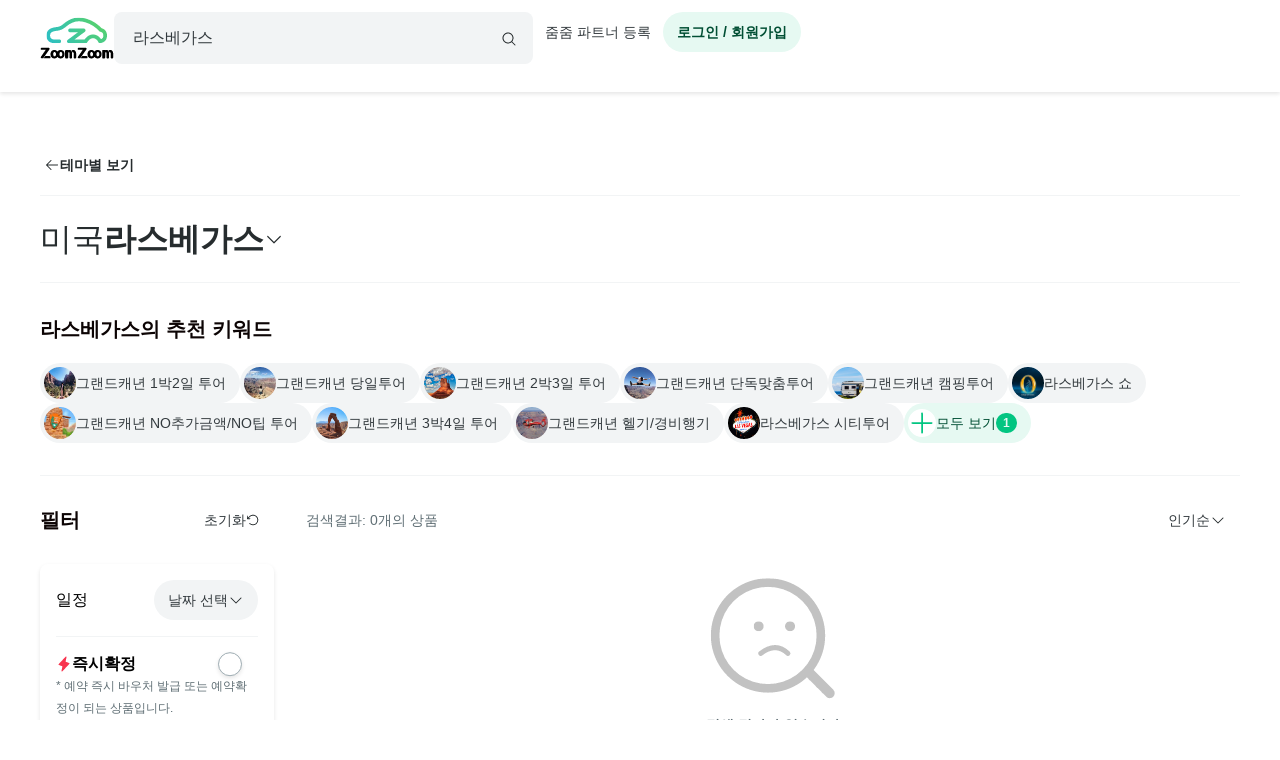

--- FILE ---
content_type: text/html; charset=utf-8
request_url: https://www.zoomzoomtour.com/s/64?tag=15396
body_size: 6650
content:
<!DOCTYPE html><html lang="ko"><head><meta charSet="utf-8"/><meta content="Content-type: text/html; charset=UTF-8" name="http-equiv"/><meta content="IE=Edge,chrome=1" http-equiv="X-UA-Compatible"/><meta name="viewport" content="width=device-width,initial-scale=1.0,maximum-scale=1.0,user-scalable=no"/><meta content="ko" name="locale"/><title>라스베가스 여행, 그랜드캐년 투어 전 상품 할인가! - 줌줌투어</title><meta name="description" content="그랜드캐년 캠핑 투어 및 라스베가스 여행, 프라이빗 단독 차량투어 전문 줌줌투어! 회원가입 할인 쿠폰팩 20,000원!"/><meta name="keyword" content="그랜드캐년,그랜드캐년캠핑,라스베가스여행,라스베가스투어"/><meta content="all,index,follow" name="robots"/><link href="https://d1blyo8czty997.cloudfront.net/common/original/favicon.png" rel="icon"/><link rel="alternate" hrefLang="en-us" href="https://www.zoomzoomtour.com/"/><link rel="alternate" hrefLang="en-au" href="https://www.zoomzoomtour.com/"/><link rel="alternate" hrefLang="ko-kr" href="https://www.zoomzoomtour.com/"/><link rel="alternate" hrefLang="x-default" href="https://www.zoomzoomtour.com/"/><meta name="format-detection" content="telephone=no, date=no, email=no, address=no"/><meta property="og:title" content="라스베가스 여행, 그랜드캐년 투어 전 상품 할인가! - 줌줌투어"/><meta property="og:type" content="website"/><meta property="og:url" content="https://www.zoomzoomtour.com/s/64"/><meta property="og:image" content="https://d1blyo8czty997.cloudfront.net/cms-images/catalog/category/640x480/64_2025.jpg"/><meta name="naver-site-verification" content="90f8b4d7975aac6551d911ac8d8ec4561c4d3094"/><link rel="apple-touch-icon" href="/images/icons/apple-touch-icon.png"/><link rel="apple-touch-icon" sizes="76x76" href="/images/icons/apple-touch-icon-76.png"/><link rel="apple-touch-icon" sizes="120x120" href="/images/icons/apple-touch-icon-120.png"/><link rel="apple-touch-icon" sizes="152x152" href="/images/icons/apple-touch-icon.png"/><link rel="canonical" href="https://www.zoomzoomtour.com/s/64"/><meta name="next-head-count" content="25"/><base href="https://www.zoomzoomtour.com/"/><script>
              window.dataLayer = typeof window.dataLayer !== 'undefined' ? window.dataLayer : [];
              dataLayer.push({'platform': 'web'});
            </script><script type="application/ld+json">{
        "@context": "https://schema.org",
        "@type": "Organization",
        "@id": "https://www.zoomzoomtour.com/#organization",
        "name": "줌줌투어",
        "url": "https://www.zoomzoomtour.com",
        "telephone": "+82 2 2088 4148",
        "alternateName": "줌줌투어 | ZoomZoom Tour",
        "description": "취미, 클래스, 가이드투어, 인기액티비티, 티켓, 해외리조트 (특가)까지! 국내, 해외 모두 한곳에서 쉽고 빠른 예약! 줌줌에서 나만의 특별한 경험들을 만들어 보세요!",
        "logo": {
          "@type": "ImageObject",
          "url": "https://www.zoomzoomtour.com/images/zoomzoomtour.png",
          "height": 1080,
          "width": 1080
        },
        "sameAs": [
          "https://blog.naver.com/urimalo_",
          "https://www.instagram.com/zoomzoomtour/",
          "https://apps.apple.com/kr/app/줌줌투어-신나는-여행의-발견/id1254325379",
          "https://play.google.com/store/apps/details?id=com.zoomzoomtour.zoomtuapp"
        ]
      }</script><link rel="preload" href="/_next/static/css/700053f06fc0e0c7.css" as="style"/><link rel="stylesheet" href="/_next/static/css/700053f06fc0e0c7.css" data-n-g=""/><noscript data-n-css=""></noscript><script defer="" nomodule="" src="/_next/static/chunks/polyfills-c67a75d1b6f99dc8.js"></script><script src="/_next/static/chunks/webpack-d431520f21a28a88.js" defer=""></script><script src="/_next/static/chunks/framework-b06ae534002e72a6.js" defer=""></script><script src="/_next/static/chunks/main-8132951b6a9b2919.js" defer=""></script><script src="/_next/static/chunks/pages/_app-f2169cc9ba356200.js" defer=""></script><script src="/_next/static/chunks/6010-9fdb480f35c057c2.js" defer=""></script><script src="/_next/static/chunks/9405-98d48ef0ab2cf46c.js" defer=""></script><script src="/_next/static/chunks/775-0000b6ebe0e59a50.js" defer=""></script><script src="/_next/static/chunks/8428-e3e5e1e9fddaac4b.js" defer=""></script><script src="/_next/static/chunks/1443-47949d6ee758d1e2.js" defer=""></script><script src="/_next/static/chunks/pages/s/%5BcategoryId%5D-6b3a8662c5a1b250.js" defer=""></script><script src="/_next/static/DACCkijtnzWUcVItoMzhn/_buildManifest.js" defer=""></script><script src="/_next/static/DACCkijtnzWUcVItoMzhn/_ssgManifest.js" defer=""></script></head><body><noscript><iframe src="https://www.googletagmanager.com/ns.html?id=GTM-T3BS4CS" height="0" width="0" style="display: none; visibility: hidden;"></iframe></noscript><div id="zzt-root"><div id="__next"><nav class="common_header__ub6kH  undefined"><header class="header header-white "><div class="zds-container "><div class="zds-row  common_firsHeader__fUmd5"><div class="zds-col xs-5"><div class="common_sectionLogo__OyWUE"><a id="logo" href="/" aria-label="home"><span class="brand-logo brand-logo-light-vertical-primary" style="width:74px;height:52px"><b>줌줌투어</b></span></a><div class="commonSearchContainer"><div class="search-input "><div class="input-form input-form-full "><input class="input input-secondary input-fill input-fill-light-secondary input-lg  search-input-form  " autoComplete="off" placeholder="어디로 떠나시나요?" type="text" value=""/></div><div class="search-input-icon "><svg xmlns="http://www.w3.org/2000/svg" width="16" height="16" fill="var(--zds-secondary)" viewBox="0 0 256 256" style="pointer-events:none"><path d="M229.66,218.34l-50.07-50.06a88.11,88.11,0,1,0-11.31,11.31l50.06,50.07a8,8,0,0,0,11.32-11.32ZM40,112a72,72,0,1,1,72,72A72.08,72.08,0,0,1,40,112Z"></path></svg></div></div></div></div></div><div class="zds-col xs-7"><div class="common_userContainer__wUqMt"><div class="list-inline"><button class="btn btn-primary btn-fill-light btn-fill-light-primary  btn-fill-light-primary  btn-md btn-shadow-0 btn-round    common_loginBtn__ETtiK" data-loading="false"><p><b>로그인 / 회원가입</b></p></button></div></div></div></div><div class="zds-row "><div class="zds-col "><div class="common_secondHeader__chzb5"></div></div></div></div></header></nav><div class="common_wrapper__zyISE"></div><div id="footer" class=""><div class="zds-container "><div class="zds-row "><div class="zds-col xs-12 sm-5"><p class="contact-info"><span class="contact-info-buttons"><button class="btn btn-secondary btn-outline btn-outline-secondary  btn-outline-secondary  btn-md btn-shadow-0     " data-loading="false" id="footer_channel_bot_toggle_btn"><p>고객센터</p></button><button class="btn btn-secondary btn-outline btn-outline-secondary  btn-outline-secondary  btn-md btn-shadow-0     " data-loading="false"><p>자주 묻는 질문</p></button></span><br/><b>전화문의</b><br/><span class="open_hours">평일 09:00-18:00 (점심시간: 12:00-13:00) (한국시간 기준)</span><br/><b>한국 : <!-- -->(02) 2088-4148</b><br/><b>호주 : <!-- -->+61-2-8311-7574</b></p></div><div class="zds-col xs-4 sm-2"><ul><li><a href="/about_us">회사 소개</a></li><li><a href="/how_it_works">이용 방법</a></li><li><a class="inline" href="/tourtnc">이용 약관</a></li><li><a class="inline" href="/policy-privacy">개인정보 취급방침</a></li><li><a class="inline" href="/refund">취소 및 환불 정책</a></li><li><a class="inline" href="https://partners.zoomzoomtour.com/">줌줌 파트너 등록</a></li><li><a href="/help">자주 묻는 질문</a></li></ul></div><div class="zds-col sm-2"><ul class="services"><li><a class="social_link__ facebook" href="https://www.facebook.com/zoomzoomtour/" target="_blank" title="facebook" rel="noreferrer"><b><i class="fa fa-facebook-f"></i></b> <!-- -->페이스북</a></li><li><a class="social_link__ instagram" href="https://www.instagram.com/zoomzoomtour/" target="_blank" title="instagram" rel="noreferrer"><b><i class="fa fa-instagram"></i></b>인스타그램</a></li><li><a class="social_link__ naver" href="https://blog.naver.com/urimalo_" target="_blank" title="Naver Blog" rel="noreferrer"><b>N</b> 블로그</a></li><li><a href="/reviews">전체 후기</a></li></ul></div><div class="zds-col sm-2"><div class="app_download"><a href="https://abr.zoomzoomtour.com/usjsrs" target="_blank" rel="noreferrer"><span style="box-sizing:border-box;display:block;overflow:hidden;width:initial;height:initial;background:none;opacity:1;border:0;margin:0;padding:0;position:relative"><span style="box-sizing:border-box;display:block;width:initial;height:initial;background:none;opacity:1;border:0;margin:0;padding:0;padding-top:30.165289256198346%"></span><img alt="googele play" src="[data-uri]" decoding="async" data-nimg="responsive" style="position:absolute;top:0;left:0;bottom:0;right:0;box-sizing:border-box;padding:0;border:none;margin:auto;display:block;width:0;height:0;min-width:100%;max-width:100%;min-height:100%;max-height:100%"/><noscript><img alt="googele play" loading="lazy" decoding="async" data-nimg="responsive" style="position:absolute;top:0;left:0;bottom:0;right:0;box-sizing:border-box;padding:0;border:none;margin:auto;display:block;width:0;height:0;min-width:100%;max-width:100%;min-height:100%;max-height:100%" src="/_next/static/media/appmarket_02.86279214.png"/></noscript></span></a><a href="https://abr.zoomzoomtour.com/9ayvr5" target="_blank" rel="noreferrer"><span style="box-sizing:border-box;display:block;overflow:hidden;width:initial;height:initial;background:none;opacity:1;border:0;margin:0;padding:0;position:relative"><span style="box-sizing:border-box;display:block;width:initial;height:initial;background:none;opacity:1;border:0;margin:0;padding:0;padding-top:26.118067978533094%"></span><img alt="googele play" src="[data-uri]" decoding="async" data-nimg="responsive" style="position:absolute;top:0;left:0;bottom:0;right:0;box-sizing:border-box;padding:0;border:none;margin:auto;display:block;width:0;height:0;min-width:100%;max-width:100%;min-height:100%;max-height:100%"/><noscript><img alt="googele play" loading="lazy" decoding="async" data-nimg="responsive" style="position:absolute;top:0;left:0;bottom:0;right:0;box-sizing:border-box;padding:0;border:none;margin:auto;display:block;width:0;height:0;min-width:100%;max-width:100%;min-height:100%;max-height:100%" src="/_next/static/media/appmarket_01.a4099835.png"/></noscript></span></a></div></div></div></div><div class="copyrights"><div class="zds-container ">줌줌투어 주식회사<!-- --> | 대표 <!-- -->CHANG CHEON YOUNG<!-- --> |<!-- --> <!-- -->서울특별시 중구 청계천로 100, 서관 11층 1141호(수표동)<!-- --> | 사업등록번호<!-- --> <!-- -->770-88-01687<!-- --> <a href="https://www.ftc.go.kr/bizCommPop.do?wrkr_no=7708801687" target="_blank" rel="noreferrer">사업자 정보확인</a> <!-- -->| 통신판매업신고번호 <!-- -->2022-서울중구-1748<br/>줌줌 (호주사무실)<!-- --> | <!-- -->5 Drake St, Artarmon, NSW 2064 Australia<!-- --> <br/>자사는 서울특별시관광협회 공제영업보증보험에 가입되어 있습니다. 줌줌투어 주식회사는 통신판매중개자이며 통신판매의 당사자가 아닙니다. 따라서 상품·거래정보 및 거래에 대하여 책임을 지지않습니다.</div></div></div></div></div><script id="__NEXT_DATA__" type="application/json">{"props":{"pageProps":{"_sentryTraceData":"9c81e803eac6adc29491abc509f7daef-27e03799dc53a5bf-1","_sentryBaggage":"sentry-environment=production,sentry-release=fff108584208f3f032b554da3e2010bc17e8a969,sentry-public_key=4718a85a6d2c140bf3c46a5fa6545fa1,sentry-trace_id=9c81e803eac6adc29491abc509f7daef,sentry-sample_rate=1,sentry-transaction=GET%20%2Fs%2F%5BcategoryId%5D,sentry-sampled=true","categoryData":{"categoryId":64,"imageUrl":"https://d1blyo8czty997.cloudfront.net/cms-images/catalog/category/original/64_2025.jpg","verticalImageUrl":"https://d1blyo8czty997.cloudfront.net/cms-images/catalog/category/original/64_2025.jpg","parentId":59,"parentName":"미국","name":"라스베가스","metaTitle":"라스베가스 여행, 그랜드캐년 투어 전 상품 할인가!","metaKeyword":"그랜드캐년,그랜드캐년캠핑,라스베가스여행,라스베가스투어","metaDescription":"그랜드캐년 캠핑 투어 및 라스베가스 여행, 프라이빗 단독 차량투어 전문 줌줌투어! 회원가입 할인 쿠폰팩 20,000원!","timezone":"America/Los_Angeles","status":1,"currency":"USD","keyword":{"id":35395,"query":"category_id=64","keyword":"라스베가스여행"}},"productTags":[{"id":17996,"name":"그랜드캐년 1박2일 투어","type":"new","image":"https://d1blyo8czty997.cloudfront.net/cms-images/catalog/tag/original/2190775644.jpg","createdAt":"2022-04-14T03:03:07.000Z"},{"id":17995,"name":"그랜드캐년 당일투어","type":"new","image":"https://d1blyo8czty997.cloudfront.net/cms-images/catalog/tag/original/5231661948.jpg","createdAt":"2022-04-14T00:25:32.000Z"},{"id":17997,"name":"그랜드캐년 2박3일 투어","type":"new","image":"https://d1blyo8czty997.cloudfront.net/cms-images/catalog/tag/original/9740168991.png","createdAt":"2022-04-14T03:11:26.000Z"},{"id":20816,"name":"그랜드캐년 단독맞춤투어","type":"new","image":"https://d1blyo8czty997.cloudfront.net/cms-images/catalog/tag/original/3023000941.png","createdAt":"2023-06-27T23:49:32.000Z"},{"id":2114,"name":"그랜드캐년 캠핑투어","type":"common","image":"https://d1blyo8czty997.cloudfront.net/cms-images/catalog/tag/original/3228448896.png","createdAt":"2018-04-02T10:21:39.000Z"},{"id":659,"name":"라스베가스 쇼","type":"common","image":"https://d1blyo8czty997.cloudfront.net/cms-images/catalog/tag/original/2465096984.png","createdAt":"2017-08-21T01:35:07.000Z"},{"id":20236,"name":"그랜드캐년 NO추가금액/NO팁 투어","type":"new","image":"https://d1blyo8czty997.cloudfront.net/cms-images/catalog/tag/original/5854449666.png","createdAt":"2023-04-06T23:13:09.000Z"},{"id":17998,"name":"그랜드캐년 3박4일 투어","type":"new","image":"https://d1blyo8czty997.cloudfront.net/cms-images/catalog/tag/original/5638794229.png","createdAt":"2022-04-14T03:18:39.000Z"},{"id":17999,"name":"그랜드캐년 헬기/경비행기","type":"new","image":"https://d1blyo8czty997.cloudfront.net/cms-images/catalog/tag/original/1202714256.png","createdAt":"2022-04-14T03:24:20.000Z"},{"id":3555,"name":"라스베가스 시티투어","type":"common","image":"https://d1blyo8czty997.cloudfront.net/cms-images/catalog/tag/original/7030528624.png","createdAt":"2018-08-08T01:04:06.000Z"},{"id":20686,"name":"라스베가스출발 LA도착 투어","type":"new","image":"https://d1blyo8czty997.cloudfront.net/cms-images/catalog/tag/original/1494872054.png","createdAt":"2023-06-11T23:52:05.000Z"},{"id":20754,"name":"4박 이상 미서부 일주","type":"new","image":"https://d1blyo8czty997.cloudfront.net/cms-images/catalog/tag/original/1094715459.jpg","createdAt":"2023-06-22T03:56:06.000Z"},{"id":40,"name":"옐로우스톤 투어","type":"new","image":"https://d1blyo8czty997.cloudfront.net/tour-photos/1081/original/2482979027.jpg","createdAt":"2017-07-28T02:01:04.000Z"},{"id":46,"name":"모뉴먼트밸리 포함","type":"new","image":"https://d1blyo8czty997.cloudfront.net/tour-photos/377/original/9272890008.jpg","createdAt":"2017-07-28T02:02:05.000Z"},{"id":9211,"name":"세도나 포함","type":"common","image":"https://d1blyo8czty997.cloudfront.net/cms-images/catalog/tag/original/2993231374.png","createdAt":"2019-06-12T05:42:49.000Z"},{"id":39,"name":"브라이스캐년 포함","type":"new","image":"https://d1blyo8czty997.cloudfront.net/tour-photos/79/original/8840622767.jpg","createdAt":"2017-07-28T02:01:01.000Z"},{"id":38,"name":"자이언캐년 포함","type":"new","image":"https://d1blyo8czty997.cloudfront.net/tour-photos/76/original/1954536642.jpg","createdAt":"2017-07-28T02:00:56.000Z"},{"id":42,"name":"데스밸리 포함","type":"new","image":"https://d1blyo8czty997.cloudfront.net/tour-photos/140/original/6254302423.jpg","createdAt":"2017-07-28T02:01:47.000Z"},{"id":20831,"name":"앤텔롭캐년 포함","type":"new","image":"https://d1blyo8czty997.cloudfront.net/cms-images/catalog/tag/original/7514825601.jpg","createdAt":"2023-06-28T05:44:10.000Z"},{"id":41,"name":"후버댐 투어","type":"new","image":"https://d1blyo8czty997.cloudfront.net/cms-images/catalog/tag/original/6179569485.jpg","createdAt":"2017-07-28T02:01:42.000Z"},{"id":2901,"name":"유심","type":"common","image":"https://d1blyo8czty997.cloudfront.net/cms-images/catalog/tag/original/8268242250.jpg","createdAt":"2018-07-04T08:33:52.000Z"},{"id":35,"name":"홀스슈밴드","type":"new","image":"https://d1blyo8czty997.cloudfront.net/cms-images/catalog/tag/original/1657650031.jpg","createdAt":"2017-07-28T02:00:43.000Z"},{"id":8778,"name":"골프 투어","type":"common","image":"https://d1blyo8czty997.cloudfront.net/cms-images/catalog/tag/original/9254765784.png","createdAt":"2019-05-17T14:29:07.000Z"},{"id":1384,"name":"소그룹투어","type":"common","image":"https://d1blyo8czty997.cloudfront.net/tour-photos/2142/original/3437504303.jpg","createdAt":"2017-12-13T12:43:12.000Z"},{"id":11282,"name":"미식투어","type":"common","image":"https://d1blyo8czty997.cloudfront.net/cms-images/catalog/tag/original/1930203942.jpg","createdAt":"2019-11-25T20:58:49.000Z"}],"extraTags":[{"id":15396,"name":"호피하우스","type":"common","image":"https://d1blyo8czty997.cloudfront.net/null","createdAt":"2021-03-24T06:07:50.000Z"}],"query":{"tag":"15396","categoryId":"64"}},"ssrMobile":false,"userApp":false,"newUserApp":false,"partnersApp":false,"userData":{"mileage":0,"reviewCount":0,"myCouponCount":0,"giftCouponCount":0,"unreadMessageCount":0,"wishlist":[],"socials":[],"mileageExpiry":null,"unwrittenReviewCount":0,"kakaoEventEligible":false,"purchaseCount":0,"purchasePrice":0,"estimatedExpiringMileage":0,"customerId":0,"firstname":"","lastname":"","displayName":"","email":"","telCountryId":0,"telephone":"","mobile":null,"avatarImgUrl":"","userType1":null,"userType2":null,"emailConfirmed":false,"phoneConfirmed":false,"marketingApp":false,"marketingEmail":false,"marketingSms":false,"marketingUpdatedAt":null,"mileageRecentlyIssuedAt":null,"firstOrderDate":null,"joinDate":null,"privacyPolicy":false,"phoneNumber":null},"maintenance":{"maintenance":false,"isAllowSession":false},"rememberMe":false,"dehydratedState":{"mutations":[],"queries":[{"state":{"data":{"mileage":0,"reviewCount":0,"myCouponCount":0,"giftCouponCount":0,"unreadMessageCount":0,"wishlist":[],"socials":[],"mileageExpiry":null,"unwrittenReviewCount":0,"kakaoEventEligible":false,"purchaseCount":0,"purchasePrice":0,"estimatedExpiringMileage":0,"customerId":0,"firstname":"","lastname":"","displayName":"","email":"","telCountryId":0,"telephone":"","mobile":null,"avatarImgUrl":"","userType1":null,"userType2":null,"emailConfirmed":false,"phoneConfirmed":false,"marketingApp":false,"marketingEmail":false,"marketingSms":false,"marketingUpdatedAt":null,"mileageRecentlyIssuedAt":null,"firstOrderDate":null,"joinDate":null,"privacyPolicy":false,"phoneNumber":null},"dataUpdateCount":1,"dataUpdatedAt":1768785268212,"error":null,"errorUpdateCount":0,"errorUpdatedAt":0,"fetchFailureCount":0,"fetchFailureReason":null,"fetchMeta":null,"isInvalidated":false,"status":"success","fetchStatus":"idle"},"queryKey":["api/zoomzoom/customer/me/info"],"queryHash":"[\"api/zoomzoom/customer/me/info\"]"}]},"__N_SSP":true},"page":"/s/[categoryId]","query":{"tag":"15396","categoryId":"64"},"buildId":"DACCkijtnzWUcVItoMzhn","runtimeConfig":{"slackAppEnv":"unknown","appEnv":"production"},"isFallback":false,"isExperimentalCompile":false,"gssp":true,"appGip":true,"scriptLoader":[{"id":"google-analytics","strategy":"afterInteractive","children":"\n            (function(w,d,s,l,i){w[l]=w[l]||[];w[l].push({'gtm.start':\n            new Date().getTime(),event:'gtm.js'});var f=d.getElementsByTagName(s)[0],\n            j=d.createElement(s),dl=l!='dataLayer'?'\u0026l='+l:'';j.async=true;j.src=\n            'https://www.googletagmanager.com/gtm.js?id='+i+dl;f.parentNode.insertBefore(j,f);\n            })(window,document,'script','dataLayer','GTM-T3BS4CS');          \n          "},{"src":"https://t1.kakaocdn.net/kakao_js_sdk/2.5.0/kakao.min.js","integrity":"sha384-kYPsUbBPlktXsY6/oNHSUDZoTX6+YI51f63jCPEIPFP09ttByAdxd2mEjKuhdqn4","crossOrigin":"anonymous","strategy":"afterInteractive"}]}</script></body></html>

--- FILE ---
content_type: text/html; charset=utf-8
request_url: https://id.abr.ge/api/v2/third-party-cookie/identifier.html?requestID=590791055
body_size: 442
content:
<!DOCTYPE html>
<html>
<head><meta charset="utf-8"></head>
<body>

<pre>
    requestID: 590791055
    Reply: map[uuid:787f183c-c1d2-48ad-b0b1-31160ca749b6]
</pre>
<script>
    var message = {
        requestID: '590791055',
        
        reply: (document.cookie.indexOf('ab180ClientId=') !== -1) ? {"uuid":"787f183c-c1d2-48ad-b0b1-31160ca749b6"} : { error: 'Third party cookie is not supported' }
        
    }

    window.parent.postMessage(
        
        JSON.stringify(message)
        
    , '*');
</script>
</body>
</html>


--- FILE ---
content_type: image/svg+xml
request_url: https://www.zoomzoomtour.com/images/logo-light-vertical-primary.svg
body_size: 4099
content:
<?xml version="1.0" encoding="utf-8"?>
<!-- Generator: Adobe Illustrator 27.7.0, SVG Export Plug-In . SVG Version: 6.00 Build 0)  -->
<svg version="1.1" id="Layer_1" xmlns="http://www.w3.org/2000/svg" xmlns:xlink="http://www.w3.org/1999/xlink" x="0px" y="0px"
	 viewBox="0 0 1366 768" style="enable-background:new 0 0 1366 768;" xml:space="preserve">
<style type="text/css">
	.st0{clip-path:url(#SVGID_00000034809114655217800260000007836316258553338523_);}
	.st1{fill:url(#Path_39_00000155826168893401263490000004957605580848268435_);}
</style>
<g id="Group_2648" transform="translate(13.999 0)">
	<g>
		<defs>
			<rect id="SVGID_1_" x="103.57" y="6" width="1120.64" height="473.67"/>
		</defs>
		<clipPath id="SVGID_00000112623184024716894340000004361621121216474764_">
			<use xlink:href="#SVGID_1_"  style="overflow:visible;"/>
		</clipPath>
		
			<g id="Group_37" transform="translate(0.001 0)" style="clip-path:url(#SVGID_00000112623184024716894340000004361621121216474764_);">
			
				<radialGradient id="Path_39_00000013880400951265175330000018187328664838168988_" cx="1252.5026" cy="-68.3842" r="1192.1549" gradientUnits="userSpaceOnUse">
				<stop  offset="0.0635" style="stop-color:#5ED45E"/>
				<stop  offset="1" style="stop-color:#2EC0C0"/>
			</radialGradient>
			<path id="Path_39" style="fill:url(#Path_39_00000013880400951265175330000018187328664838168988_);" d="M1167.66,223.75
				c-13.18-8.84-27.79-15.33-43.18-19.18c-76.09-81.86-172.3-142.35-279.05-175.45C800.4,14.92,753.59,7.13,706.38,5.99
				c-1.76,0-2.93,0-3.51,0.04c-120,0.14-216.05,61.02-275.5,112.08c-62.49,53.68-99.03,58.84-141.81,64.89
				c-9.46,1.33-21.22,2.98-33.62,5.36c-31.47,6.02-67.49,15.14-96.46,37.21c-34.44,26.2-51.9,64.96-51.9,115.19
				c0,66.18,35.17,100.78,64.67,118.16c19.31,11.16,40.72,18.19,62.88,20.65c0.84,0.06,1.55,0.1,2.3,0.1h107.17h0.73
				c18.97,0.2,34.51-15.01,34.71-33.98c0.2-18.97-15.01-34.51-33.98-34.71l0,0c-0.64-0.04-1.26-0.06-1.9-0.06l-104.74,0.06
				c-12.19-1.57-23.9-5.77-34.3-12.32c-19.15-12.35-28.84-31.85-28.84-57.88c0-27.46,6.98-46.11,21.96-58.67
				c13.77-11.53,34.87-19.38,70.57-26.22c10.39-1.98,20.73-3.43,30.74-4.87c50.8-7.18,98.8-13.95,176.55-80.75
				c71.77-61.58,153.84-95.46,231.16-95.46l2.85-0.04c41.09,1.18,81.82,8.14,120.98,20.65c98,30.83,185.9,87.48,254.46,164
				c5.7,6.27,13.52,10.2,21.96,11.02c10.06,1.42,19.6,5.38,27.72,11.5c16.1,12.2,24.26,32.01,24.26,58.84
				c0,27.08-9.81,46.2-30.01,58.41c-4.36,2.62-8.96,4.84-13.73,6.63c-21.38-33.09-68.02-86.52-146.44-86.52
				c-84.42,0-136.26,63.17-155.32,91.62H623.04l190.1-140.7c15.25-11.32,18.44-32.87,7.12-48.12c-6.49-8.74-16.73-13.89-27.61-13.9
				l-252.58,0.54c-1.82,0.02-3.63,0.17-5.43,0.45l0,0c-18.75,2.87-31.63,20.4-28.76,39.15c2.57,16.78,17.02,29.17,34,29.15
				c0.35,0,0.69,0,0.94,0l147.36-0.34L498.37,417.65c-15.25,11.33-18.42,32.88-7.09,48.13c6.48,8.72,16.71,13.87,27.58,13.88h310.59
				c12.98,0.04,24.85-7.28,30.66-18.89c0.37-0.73,38.58-72.75,105.21-72.75c65.87,0,96.19,67.89,97.43,70.77
				c5.4,12.67,17.84,20.89,31.62,20.87c0.64,0,1.3-0.04,1.96-0.06l0.63-0.04l0.59-0.06c21.87-2.52,42.98-9.53,62-20.59
				c29.5-17.36,64.67-51.96,64.67-118.16C1224.22,275.69,1193.48,241.22,1167.66,223.75L1167.66,223.75z"/>
		</g>
	</g>
</g>
<g id="Group_2647" transform="translate(-0.001 76.362)">
	<path id="Path_27" d="M186.73,644.77c-4.13-2.06-8.69-3.11-13.31-3.08H96.29l-29.68,40.6h106.79c4.71,0.11,9.38-0.89,13.63-2.93
		c3.88-1.92,5.82-6.31,5.82-13.17v-9.51C193.4,651.83,190.98,647.14,186.73,644.77"/>
	<path id="Path_28" d="M176.98,498.4c-1.94-6.59-8.05-9.9-18.3-9.9H33.54c-4.59-0.16-9.14,0.96-13.14,3.23
		c-3.72,2.56-5.75,6.95-5.29,11.44v7.17c-0.65,4.83,1.21,9.67,4.94,12.82c4.09,2.36,8.78,3.48,13.49,3.22h72.32L21.58,647.15
		c-2.04,3.15-3.7,6.53-4.94,10.07c-1.47,3.74-1.88,7.81-1.2,11.77c0.52,3.76,2.55,7.14,5.61,9.38c4.84,3.02,10.53,4.39,16.22,3.9
		h21.85l113.94-162.75C177.35,513.38,178.79,505.68,176.98,498.4"/>
	<path id="Path_29" d="M448.45,576.19c-3.18-9.18-8.15-17.64-14.64-24.88c-6.4-7.07-14.18-12.76-22.86-16.72
		c-9.43-4.21-19.68-6.31-30.01-6.15c-10.44-0.19-20.8,1.91-30.35,6.15c-8.62,3.9-16.3,9.6-22.53,16.72
		c-1.82,2.11-3.52,4.32-5.08,6.63c-7.11-10.16-16.82-18.23-28.12-23.35c-9.43-4.22-19.68-6.31-30.01-6.15
		c-10.45-0.19-20.81,1.91-30.37,6.15c-8.61,3.91-16.3,9.6-22.53,16.72c-6.27,7.31-11.07,15.76-14.15,24.88
		c-6.59,19.94-6.59,41.48,0,61.43c3.08,9.13,7.89,17.57,14.15,24.88c6.21,7.1,13.9,12.74,22.53,16.54
		c19.16,7.9,40.65,7.97,59.86,0.19c8.77-3.73,16.63-9.32,23.02-16.39c2-2.22,3.87-4.57,5.58-7.02c1.57,2.33,3.28,4.56,5.12,6.67
		c6.2,7.1,13.89,12.75,22.53,16.54c9.58,4.12,19.92,6.16,30.35,5.97c10.13,0.11,20.18-1.86,29.52-5.78
		c8.77-3.74,16.63-9.33,23.04-16.39c6.46-7.24,11.49-15.63,14.83-24.73c3.62-10.01,5.42-20.6,5.3-31.24
		c0.09-10.45-1.64-20.83-5.12-30.69 M288.24,635.37c-3.97,7.3-11.64,11.83-19.96,11.76c-7.85-0.06-14.95-4.64-18.25-11.76
		c-4.67-8.77-6.97-18.61-6.66-28.54c-0.3-10.07,1.99-20.05,6.66-28.98c3.24-7.19,10.36-11.85,18.25-11.94
		c8.39-0.01,16.09,4.66,19.96,12.11c5.06,8.75,7.59,18.72,7.32,28.82C295.88,616.85,293.34,626.75,288.24,635.37 M404.34,635.38
		c-3.97,7.31-11.64,11.83-19.95,11.76c-7.85-0.06-14.96-4.64-18.25-11.76c-4.67-8.77-6.96-18.61-6.65-28.54
		c-0.31-10.07,1.98-20.05,6.65-28.98c3.24-7.19,10.36-11.85,18.25-11.94c8.39-0.02,16.09,4.65,19.95,12.11
		c5.08,8.74,7.62,18.72,7.36,28.82C412.01,616.86,409.46,626.77,404.34,635.38"/>
	<path id="Path_30" d="M579.12,546.16c-4.17-5.52-9.39-10.16-15.37-13.63c-6.2-3.67-13.29-5.57-20.49-5.48
		c-5.08-0.22-10.16,0.47-15,2.05c-3.05,1.14-5.83,2.88-8.19,5.12c-1.89-1.31-3.95-2.34-6.14-3.05c-3.7-1.42-7.64-2.12-11.6-2.06
		h-20.81c-4.83-0.25-9.53,1.56-12.96,4.96c-3.33,3.67-5.05,8.51-4.79,13.46v118.4c-0.2,4.88,1.38,9.66,4.44,13.47
		c3.39,3.72,8.3,5.67,13.31,5.29h21.14c4.85,0.37,9.65-1.23,13.31-4.44c3.32-4,4.92-9.15,4.44-14.32V596.3
		c-0.34-6.72,0.65-13.43,2.93-19.76c1.51-4.03,5.43-6.64,9.73-6.48c3.44,0.43,6.47,2.46,8.2,5.46c3.23,5.7,4.65,12.25,4.08,18.77
		v71.98c-0.43,5.02,1.03,10.01,4.1,14c3.39,3.2,7.97,4.81,12.62,4.44h12.96c8.43,1.21,16.24-4.64,17.45-13.06
		c0.22-1.55,0.21-3.13-0.04-4.68v-82.61c-0.05-6.68-1.2-13.31-3.4-19.61C586.77,558.06,583.42,551.77,579.12,546.16"/>
	<path id="Path_31" d="M654.16,548.21c-4.29-6.36-10.01-11.62-16.71-15.37c-7.31-4.02-15.54-6.04-23.88-5.85
		c-3.65,0.01-7.28,0.59-10.76,1.71c-3.31,1.06-6.55,2.32-9.7,3.76c-2.65,1.2-5.22,2.57-7.7,4.1c-2.14,1.37-3.58,2.28-4.24,2.73
		c4.9,4.77,8.63,10.6,10.9,17.05c2.97,7.51,5.12,13.3,6.47,17.41c5.62-2.73,12.28-2.22,17.42,1.34c4.52,5.28,6.62,12.21,5.81,19.12
		v72.67c-0.65,5.17,1.18,10.35,4.93,13.97c3.83,2.68,8.46,4.01,13.13,3.76h10.25c4.83,0.45,9.63-1.08,13.3-4.24
		c3.04-3.81,4.5-8.63,4.09-13.49v-69.26c0.03-9.02-1.06-18.01-3.23-26.77c-1.99-8.1-5.4-15.78-10.09-22.69"/>
	<path id="Path_32" d="M860.12,498.4c-1.95-6.6-8.03-9.9-18.25-9.9H716.68c-4.61-0.17-9.17,0.95-13.17,3.23
		c-3.73,2.55-5.77,6.94-5.31,11.44v7.17c-0.64,4.84,1.24,9.67,4.98,12.82c4.08,2.36,8.77,3.48,13.47,3.22h72.3l-84.27,120.76
		c-2.05,3.15-3.71,6.53-4.96,10.07c-1.44,3.75-1.85,7.81-1.19,11.77c0.53,3.76,2.56,7.15,5.64,9.38c4.83,3.02,10.52,4.39,16.2,3.9
		h21.84L856.14,519.5c4.32-6.14,5.75-13.85,3.93-21.13"/>
	<path id="Path_33" d="M869.82,644.77c-4.13-2.06-8.68-3.12-13.3-3.08h-77.13l-29.67,40.6H856.5c4.71,0.11,9.39-0.89,13.64-2.93
		c3.89-1.92,5.8-6.31,5.8-13.17v-9.51c0.56-4.86-1.87-9.58-6.15-11.94"/>
	<path id="Path_34" d="M1131.62,576.19c-3.21-9.18-8.2-17.64-14.7-24.88c-6.39-7.07-14.17-12.76-22.85-16.72
		c-9.44-4.21-19.68-6.31-30.01-6.15c-10.45-0.18-20.81,1.91-30.37,6.15c-8.61,3.91-16.28,9.61-22.51,16.72
		c-1.82,2.11-3.51,4.32-5.07,6.62c-7.1-10.17-16.8-18.23-28.1-23.34c-19.3-8.19-41.11-8.19-60.41,0
		c-8.61,3.91-16.28,9.61-22.51,16.72c-6.28,7.3-11.09,15.75-14.16,24.88c-6.6,19.94-6.6,41.48,0,61.43
		c3.07,9.13,7.88,17.58,14.16,24.88c6.2,7.1,13.89,12.74,22.51,16.54c9.58,4.13,19.93,6.16,30.36,5.97
		c10.13,0.11,20.18-1.86,29.52-5.78c8.76-3.74,16.61-9.33,23.01-16.39c2-2.22,3.86-4.57,5.58-7.02c1.57,2.32,3.28,4.55,5.12,6.67
		c6.2,7.1,13.89,12.74,22.51,16.54c19.17,7.9,40.67,7.96,59.88,0.19c8.77-3.74,16.63-9.33,23.03-16.39
		c6.47-7.23,11.5-15.62,14.83-24.73c3.63-10.01,5.42-20.6,5.29-31.24c0.08-10.45-1.65-20.83-5.12-30.69 M971.36,635.37
		c-3.97,7.3-11.64,11.83-19.96,11.76c-7.86-0.05-14.99-4.63-18.3-11.76c-4.66-8.78-6.95-18.61-6.65-28.54
		c-0.3-10.07,1.99-20.05,6.65-28.98c3.26-7.2,10.4-11.86,18.3-11.94c8.39-0.02,16.09,4.65,19.96,12.11
		c5.06,8.74,7.59,18.72,7.32,28.82C978.99,616.85,976.45,626.75,971.36,635.37 M1087.45,635.38c-3.97,7.31-11.65,11.83-19.97,11.76
		c-7.85-0.05-14.96-4.64-18.25-11.76c-4.67-8.77-6.97-18.61-6.67-28.54c-0.3-10.07,2-20.05,6.67-28.98
		c3.24-7.19,10.36-11.85,18.25-11.94c8.4-0.02,16.1,4.65,19.97,12.11c5.06,8.75,7.59,18.72,7.32,28.82
		C1095.09,616.86,1092.55,626.76,1087.45,635.38"/>
	<path id="Path_35" d="M1347.36,570.91c-1.96-8.1-5.37-15.79-10.05-22.69c-4.29-6.36-10.02-11.62-16.72-15.37
		c-7.3-4.02-15.54-6.04-23.87-5.85c-3.65,0.01-7.28,0.59-10.76,1.71c-3.31,1.06-6.56,2.32-9.73,3.77c-2.64,1.2-5.2,2.57-7.66,4.09
		c-2.2,1.37-3.59,2.28-4.27,2.73c4.92,4.76,8.66,10.6,10.93,17.05c2.93,7.51,5.12,13.3,6.48,17.41c5.61-2.73,12.27-2.22,17.4,1.34
		c4.51,5.29,6.61,12.22,5.8,19.12v72.67c-0.64,5.18,1.19,10.35,4.95,13.97c3.84,2.69,8.46,4.01,13.14,3.77h10.25
		c4.83,0.44,9.63-1.09,13.3-4.25c3.05-3.8,4.51-8.63,4.1-13.49v-69.26c0.04-9.03-1.06-18.02-3.26-26.77"/>
	<path id="Path_36" d="M1262.27,546.16c-4.17-5.52-9.39-10.16-15.37-13.63c-6.2-3.67-13.29-5.57-20.49-5.48
		c-5.09-0.23-10.17,0.47-15.01,2.05c-3.05,1.14-5.83,2.88-8.19,5.12c-1.89-1.31-3.96-2.34-6.15-3.05c-3.7-1.43-7.64-2.13-11.61-2.06
		h-20.76c-4.83-0.25-9.54,1.55-12.97,4.96c-3.32,3.67-5.05,8.51-4.79,13.46v118.4c-0.2,4.88,1.37,9.66,4.43,13.47
		c3.39,3.72,8.3,5.67,13.32,5.29h21.15c4.85,0.37,9.64-1.23,13.29-4.44c3.32-3.99,4.92-9.15,4.44-14.32V596.3
		c-0.34-6.72,0.66-13.43,2.93-19.76c1.5-4.03,5.42-6.64,9.71-6.48c3.44,0.43,6.48,2.45,8.2,5.46c3.23,5.7,4.66,12.25,4.09,18.77
		v71.98c-0.44,5.02,1.03,10.01,4.11,14c3.38,3.21,7.96,4.82,12.6,4.44h12.96c8.44,1.2,16.25-4.66,17.45-13.1
		c0.22-1.54,0.2-3.11-0.04-4.64v-82.61c-0.06-6.68-1.21-13.31-3.41-19.61c-2.26-6.7-5.6-12.98-9.89-18.6"/>
</g>
</svg>
